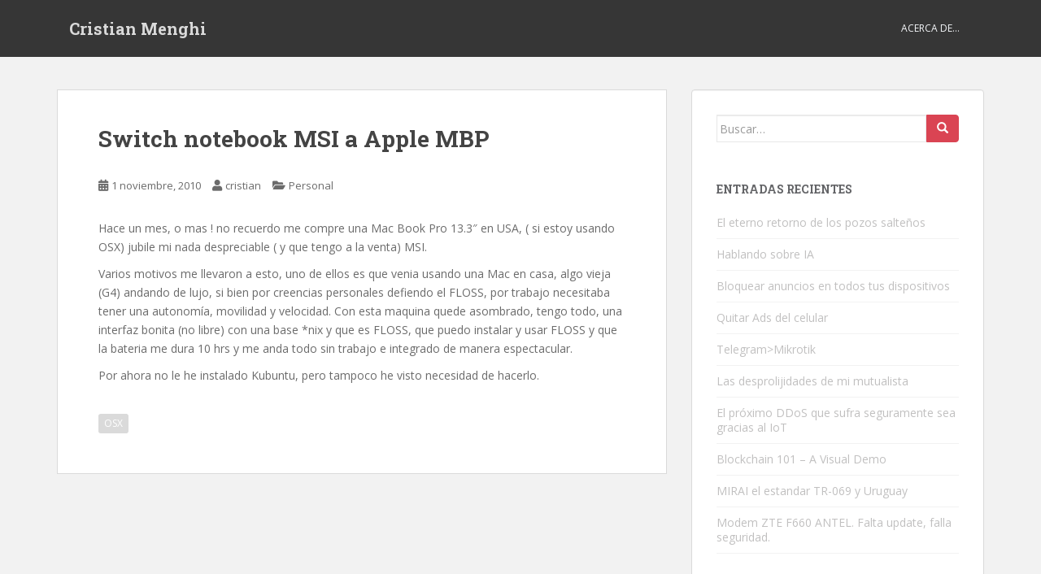

--- FILE ---
content_type: text/html; charset=UTF-8
request_url: https://menghi.biz/2010/11/01/switch-notebook-msi-a-apple-mbp/
body_size: 8353
content:
<!doctype html>
<!--[if !IE]>
<html class="no-js non-ie" lang="es"> <![endif]-->
<!--[if IE 7 ]>
<html class="no-js ie7" lang="es"> <![endif]-->
<!--[if IE 8 ]>
<html class="no-js ie8" lang="es"> <![endif]-->
<!--[if IE 9 ]>
<html class="no-js ie9" lang="es"> <![endif]-->
<!--[if gt IE 9]><!-->
<html class="no-js" lang="es"> <!--<![endif]-->
<head>
<meta charset="UTF-8">
<meta name="viewport" content="width=device-width, initial-scale=1">
<meta name="theme-color" content="">
<link rel="profile" href="https://gmpg.org/xfn/11">

<title>Switch notebook MSI a Apple MBP &#8211; Cristian Menghi</title>
<meta name='robots' content='max-image-preview:large' />
<link rel="amphtml" href="https://menghi.biz/2010/11/01/switch-notebook-msi-a-apple-mbp/amp/" /><meta name="generator" content="AMP for WP 1.1.11"/><link rel='dns-prefetch' href='//fonts.googleapis.com' />
<link rel="alternate" type="application/rss+xml" title="Cristian Menghi &raquo; Feed" href="https://menghi.biz/feed/" />
<link rel="alternate" type="application/rss+xml" title="Cristian Menghi &raquo; Feed de los comentarios" href="https://menghi.biz/comments/feed/" />
<link rel="alternate" type="application/rss+xml" title="Cristian Menghi &raquo; Comentario Switch notebook MSI a Apple MBP del feed" href="https://menghi.biz/2010/11/01/switch-notebook-msi-a-apple-mbp/feed/" />
<link rel="alternate" title="oEmbed (JSON)" type="application/json+oembed" href="https://menghi.biz/wp-json/oembed/1.0/embed?url=https%3A%2F%2Fmenghi.biz%2F2010%2F11%2F01%2Fswitch-notebook-msi-a-apple-mbp%2F" />
<link rel="alternate" title="oEmbed (XML)" type="text/xml+oembed" href="https://menghi.biz/wp-json/oembed/1.0/embed?url=https%3A%2F%2Fmenghi.biz%2F2010%2F11%2F01%2Fswitch-notebook-msi-a-apple-mbp%2F&#038;format=xml" />
<style id='wp-img-auto-sizes-contain-inline-css' type='text/css'>
img:is([sizes=auto i],[sizes^="auto," i]){contain-intrinsic-size:3000px 1500px}
/*# sourceURL=wp-img-auto-sizes-contain-inline-css */
</style>

<style id='wp-emoji-styles-inline-css' type='text/css'>

	img.wp-smiley, img.emoji {
		display: inline !important;
		border: none !important;
		box-shadow: none !important;
		height: 1em !important;
		width: 1em !important;
		margin: 0 0.07em !important;
		vertical-align: -0.1em !important;
		background: none !important;
		padding: 0 !important;
	}
/*# sourceURL=wp-emoji-styles-inline-css */
</style>
<link rel='stylesheet' id='wp-block-library-css' href='https://menghi.biz/wp-includes/css/dist/block-library/style.min.css?ver=df7004326bc0408c8079aa42f7032c55' type='text/css' media='all' />
<style id='global-styles-inline-css' type='text/css'>
:root{--wp--preset--aspect-ratio--square: 1;--wp--preset--aspect-ratio--4-3: 4/3;--wp--preset--aspect-ratio--3-4: 3/4;--wp--preset--aspect-ratio--3-2: 3/2;--wp--preset--aspect-ratio--2-3: 2/3;--wp--preset--aspect-ratio--16-9: 16/9;--wp--preset--aspect-ratio--9-16: 9/16;--wp--preset--color--black: #000000;--wp--preset--color--cyan-bluish-gray: #abb8c3;--wp--preset--color--white: #ffffff;--wp--preset--color--pale-pink: #f78da7;--wp--preset--color--vivid-red: #cf2e2e;--wp--preset--color--luminous-vivid-orange: #ff6900;--wp--preset--color--luminous-vivid-amber: #fcb900;--wp--preset--color--light-green-cyan: #7bdcb5;--wp--preset--color--vivid-green-cyan: #00d084;--wp--preset--color--pale-cyan-blue: #8ed1fc;--wp--preset--color--vivid-cyan-blue: #0693e3;--wp--preset--color--vivid-purple: #9b51e0;--wp--preset--gradient--vivid-cyan-blue-to-vivid-purple: linear-gradient(135deg,rgb(6,147,227) 0%,rgb(155,81,224) 100%);--wp--preset--gradient--light-green-cyan-to-vivid-green-cyan: linear-gradient(135deg,rgb(122,220,180) 0%,rgb(0,208,130) 100%);--wp--preset--gradient--luminous-vivid-amber-to-luminous-vivid-orange: linear-gradient(135deg,rgb(252,185,0) 0%,rgb(255,105,0) 100%);--wp--preset--gradient--luminous-vivid-orange-to-vivid-red: linear-gradient(135deg,rgb(255,105,0) 0%,rgb(207,46,46) 100%);--wp--preset--gradient--very-light-gray-to-cyan-bluish-gray: linear-gradient(135deg,rgb(238,238,238) 0%,rgb(169,184,195) 100%);--wp--preset--gradient--cool-to-warm-spectrum: linear-gradient(135deg,rgb(74,234,220) 0%,rgb(151,120,209) 20%,rgb(207,42,186) 40%,rgb(238,44,130) 60%,rgb(251,105,98) 80%,rgb(254,248,76) 100%);--wp--preset--gradient--blush-light-purple: linear-gradient(135deg,rgb(255,206,236) 0%,rgb(152,150,240) 100%);--wp--preset--gradient--blush-bordeaux: linear-gradient(135deg,rgb(254,205,165) 0%,rgb(254,45,45) 50%,rgb(107,0,62) 100%);--wp--preset--gradient--luminous-dusk: linear-gradient(135deg,rgb(255,203,112) 0%,rgb(199,81,192) 50%,rgb(65,88,208) 100%);--wp--preset--gradient--pale-ocean: linear-gradient(135deg,rgb(255,245,203) 0%,rgb(182,227,212) 50%,rgb(51,167,181) 100%);--wp--preset--gradient--electric-grass: linear-gradient(135deg,rgb(202,248,128) 0%,rgb(113,206,126) 100%);--wp--preset--gradient--midnight: linear-gradient(135deg,rgb(2,3,129) 0%,rgb(40,116,252) 100%);--wp--preset--font-size--small: 13px;--wp--preset--font-size--medium: 20px;--wp--preset--font-size--large: 36px;--wp--preset--font-size--x-large: 42px;--wp--preset--spacing--20: 0.44rem;--wp--preset--spacing--30: 0.67rem;--wp--preset--spacing--40: 1rem;--wp--preset--spacing--50: 1.5rem;--wp--preset--spacing--60: 2.25rem;--wp--preset--spacing--70: 3.38rem;--wp--preset--spacing--80: 5.06rem;--wp--preset--shadow--natural: 6px 6px 9px rgba(0, 0, 0, 0.2);--wp--preset--shadow--deep: 12px 12px 50px rgba(0, 0, 0, 0.4);--wp--preset--shadow--sharp: 6px 6px 0px rgba(0, 0, 0, 0.2);--wp--preset--shadow--outlined: 6px 6px 0px -3px rgb(255, 255, 255), 6px 6px rgb(0, 0, 0);--wp--preset--shadow--crisp: 6px 6px 0px rgb(0, 0, 0);}:where(.is-layout-flex){gap: 0.5em;}:where(.is-layout-grid){gap: 0.5em;}body .is-layout-flex{display: flex;}.is-layout-flex{flex-wrap: wrap;align-items: center;}.is-layout-flex > :is(*, div){margin: 0;}body .is-layout-grid{display: grid;}.is-layout-grid > :is(*, div){margin: 0;}:where(.wp-block-columns.is-layout-flex){gap: 2em;}:where(.wp-block-columns.is-layout-grid){gap: 2em;}:where(.wp-block-post-template.is-layout-flex){gap: 1.25em;}:where(.wp-block-post-template.is-layout-grid){gap: 1.25em;}.has-black-color{color: var(--wp--preset--color--black) !important;}.has-cyan-bluish-gray-color{color: var(--wp--preset--color--cyan-bluish-gray) !important;}.has-white-color{color: var(--wp--preset--color--white) !important;}.has-pale-pink-color{color: var(--wp--preset--color--pale-pink) !important;}.has-vivid-red-color{color: var(--wp--preset--color--vivid-red) !important;}.has-luminous-vivid-orange-color{color: var(--wp--preset--color--luminous-vivid-orange) !important;}.has-luminous-vivid-amber-color{color: var(--wp--preset--color--luminous-vivid-amber) !important;}.has-light-green-cyan-color{color: var(--wp--preset--color--light-green-cyan) !important;}.has-vivid-green-cyan-color{color: var(--wp--preset--color--vivid-green-cyan) !important;}.has-pale-cyan-blue-color{color: var(--wp--preset--color--pale-cyan-blue) !important;}.has-vivid-cyan-blue-color{color: var(--wp--preset--color--vivid-cyan-blue) !important;}.has-vivid-purple-color{color: var(--wp--preset--color--vivid-purple) !important;}.has-black-background-color{background-color: var(--wp--preset--color--black) !important;}.has-cyan-bluish-gray-background-color{background-color: var(--wp--preset--color--cyan-bluish-gray) !important;}.has-white-background-color{background-color: var(--wp--preset--color--white) !important;}.has-pale-pink-background-color{background-color: var(--wp--preset--color--pale-pink) !important;}.has-vivid-red-background-color{background-color: var(--wp--preset--color--vivid-red) !important;}.has-luminous-vivid-orange-background-color{background-color: var(--wp--preset--color--luminous-vivid-orange) !important;}.has-luminous-vivid-amber-background-color{background-color: var(--wp--preset--color--luminous-vivid-amber) !important;}.has-light-green-cyan-background-color{background-color: var(--wp--preset--color--light-green-cyan) !important;}.has-vivid-green-cyan-background-color{background-color: var(--wp--preset--color--vivid-green-cyan) !important;}.has-pale-cyan-blue-background-color{background-color: var(--wp--preset--color--pale-cyan-blue) !important;}.has-vivid-cyan-blue-background-color{background-color: var(--wp--preset--color--vivid-cyan-blue) !important;}.has-vivid-purple-background-color{background-color: var(--wp--preset--color--vivid-purple) !important;}.has-black-border-color{border-color: var(--wp--preset--color--black) !important;}.has-cyan-bluish-gray-border-color{border-color: var(--wp--preset--color--cyan-bluish-gray) !important;}.has-white-border-color{border-color: var(--wp--preset--color--white) !important;}.has-pale-pink-border-color{border-color: var(--wp--preset--color--pale-pink) !important;}.has-vivid-red-border-color{border-color: var(--wp--preset--color--vivid-red) !important;}.has-luminous-vivid-orange-border-color{border-color: var(--wp--preset--color--luminous-vivid-orange) !important;}.has-luminous-vivid-amber-border-color{border-color: var(--wp--preset--color--luminous-vivid-amber) !important;}.has-light-green-cyan-border-color{border-color: var(--wp--preset--color--light-green-cyan) !important;}.has-vivid-green-cyan-border-color{border-color: var(--wp--preset--color--vivid-green-cyan) !important;}.has-pale-cyan-blue-border-color{border-color: var(--wp--preset--color--pale-cyan-blue) !important;}.has-vivid-cyan-blue-border-color{border-color: var(--wp--preset--color--vivid-cyan-blue) !important;}.has-vivid-purple-border-color{border-color: var(--wp--preset--color--vivid-purple) !important;}.has-vivid-cyan-blue-to-vivid-purple-gradient-background{background: var(--wp--preset--gradient--vivid-cyan-blue-to-vivid-purple) !important;}.has-light-green-cyan-to-vivid-green-cyan-gradient-background{background: var(--wp--preset--gradient--light-green-cyan-to-vivid-green-cyan) !important;}.has-luminous-vivid-amber-to-luminous-vivid-orange-gradient-background{background: var(--wp--preset--gradient--luminous-vivid-amber-to-luminous-vivid-orange) !important;}.has-luminous-vivid-orange-to-vivid-red-gradient-background{background: var(--wp--preset--gradient--luminous-vivid-orange-to-vivid-red) !important;}.has-very-light-gray-to-cyan-bluish-gray-gradient-background{background: var(--wp--preset--gradient--very-light-gray-to-cyan-bluish-gray) !important;}.has-cool-to-warm-spectrum-gradient-background{background: var(--wp--preset--gradient--cool-to-warm-spectrum) !important;}.has-blush-light-purple-gradient-background{background: var(--wp--preset--gradient--blush-light-purple) !important;}.has-blush-bordeaux-gradient-background{background: var(--wp--preset--gradient--blush-bordeaux) !important;}.has-luminous-dusk-gradient-background{background: var(--wp--preset--gradient--luminous-dusk) !important;}.has-pale-ocean-gradient-background{background: var(--wp--preset--gradient--pale-ocean) !important;}.has-electric-grass-gradient-background{background: var(--wp--preset--gradient--electric-grass) !important;}.has-midnight-gradient-background{background: var(--wp--preset--gradient--midnight) !important;}.has-small-font-size{font-size: var(--wp--preset--font-size--small) !important;}.has-medium-font-size{font-size: var(--wp--preset--font-size--medium) !important;}.has-large-font-size{font-size: var(--wp--preset--font-size--large) !important;}.has-x-large-font-size{font-size: var(--wp--preset--font-size--x-large) !important;}
/*# sourceURL=global-styles-inline-css */
</style>

<style id='classic-theme-styles-inline-css' type='text/css'>
/*! This file is auto-generated */
.wp-block-button__link{color:#fff;background-color:#32373c;border-radius:9999px;box-shadow:none;text-decoration:none;padding:calc(.667em + 2px) calc(1.333em + 2px);font-size:1.125em}.wp-block-file__button{background:#32373c;color:#fff;text-decoration:none}
/*# sourceURL=/wp-includes/css/classic-themes.min.css */
</style>
<link rel='stylesheet' id='sparkling-bootstrap-css' href='https://menghi.biz/wp-content/themes/sparkling/assets/css/bootstrap.min.css?ver=df7004326bc0408c8079aa42f7032c55' type='text/css' media='all' />
<link rel='stylesheet' id='sparkling-icons-css' href='https://menghi.biz/wp-content/themes/sparkling/assets/css/fontawesome-all.min.css?ver=5.1.1.' type='text/css' media='all' />
<link rel='stylesheet' id='sparkling-fonts-css' href='//fonts.googleapis.com/css?family=Open+Sans%3A400italic%2C400%2C600%2C700%7CRoboto+Slab%3A400%2C300%2C700&#038;ver=df7004326bc0408c8079aa42f7032c55' type='text/css' media='all' />
<link rel='stylesheet' id='sparkling-style-css' href='https://menghi.biz/wp-content/themes/sparkling/style.css?ver=2.4.2' type='text/css' media='all' />
<script type="text/javascript" src="https://menghi.biz/wp-includes/js/jquery/jquery.min.js?ver=3.7.1" id="jquery-core-js"></script>
<script type="text/javascript" src="https://menghi.biz/wp-includes/js/jquery/jquery-migrate.min.js?ver=3.4.1" id="jquery-migrate-js"></script>
<script type="text/javascript" src="https://menghi.biz/wp-content/themes/sparkling/assets/js/vendor/bootstrap.min.js?ver=df7004326bc0408c8079aa42f7032c55" id="sparkling-bootstrapjs-js"></script>
<script type="text/javascript" src="https://menghi.biz/wp-content/themes/sparkling/assets/js/functions.js?ver=20180503" id="sparkling-functions-js"></script>
<link rel="https://api.w.org/" href="https://menghi.biz/wp-json/" /><link rel="alternate" title="JSON" type="application/json" href="https://menghi.biz/wp-json/wp/v2/posts/295" /><link rel="EditURI" type="application/rsd+xml" title="RSD" href="https://menghi.biz/xmlrpc.php?rsd" />

<link rel="canonical" href="https://menghi.biz/2010/11/01/switch-notebook-msi-a-apple-mbp/" />
<link rel='shortlink' href='https://menghi.biz/?p=295' />
<style type="text/css"></style><link rel="pingback" href="https://menghi.biz/xmlrpc.php">        <style type="text/css">
                    .navbar > .container .navbar-brand {
                color: #dadada;
            }
                </style>
        <link rel="icon" href="https://menghi.biz/wp-content/uploads/2023/10/cropped-milogo-32x32.png" sizes="32x32" />
<link rel="icon" href="https://menghi.biz/wp-content/uploads/2023/10/cropped-milogo-192x192.png" sizes="192x192" />
<link rel="apple-touch-icon" href="https://menghi.biz/wp-content/uploads/2023/10/cropped-milogo-180x180.png" />
<meta name="msapplication-TileImage" content="https://menghi.biz/wp-content/uploads/2023/10/cropped-milogo-270x270.png" />

</head>

<body class="wp-singular post-template-default single single-post postid-295 single-format-standard wp-theme-sparkling">
	<a class="sr-only sr-only-focusable" href="#content">Skip to main content</a>
<div id="page" class="hfeed site">

	<header id="masthead" class="site-header" role="banner">
		<nav class="navbar navbar-default
		" role="navigation">
			<div class="container">
				<div class="row">
					<div class="site-navigation-inner col-sm-12">
						<div class="navbar-header">


														<div id="logo">
															<p class="site-name">																		<a class="navbar-brand" href="https://menghi.biz/" title="Cristian Menghi" rel="home">Cristian Menghi</a>
																</p>																													</div><!-- end of #logo -->

							<button type="button" class="btn navbar-toggle" data-toggle="collapse" data-target=".navbar-ex1-collapse">
								<span class="sr-only">Toggle navigation</span>
								<span class="icon-bar"></span>
								<span class="icon-bar"></span>
								<span class="icon-bar"></span>
							</button>
						</div>



						<div class="collapse navbar-collapse navbar-ex1-collapse"><ul id="menu-mainmenu" class="nav navbar-nav"><li id="menu-item-848" class="menu-item menu-item-type-post_type menu-item-object-page menu-item-848"><a href="https://menghi.biz/acerca-de/">Acerca de&#8230;</a></li>
</ul></div>


					</div>
				</div>
			</div>
		</nav><!-- .site-navigation -->
	</header><!-- #masthead -->

	<div id="content" class="site-content">

		<div class="top-section">
								</div>

		<div class="container main-content-area">
						<div class="row side-pull-left">
				<div class="main-content-inner col-sm-12 col-md-8">

	<div id="primary" class="content-area">
		<main id="main" class="site-main" role="main">

		<article id="post-295" class="post-295 post type-post status-publish format-standard hentry category-personal tag-osx">
		<div class="post-inner-content">
		<header class="entry-header page-header">

			<h1 class="entry-title ">Switch notebook MSI a Apple MBP</h1>

			<div class="entry-meta">
				<span class="posted-on"><i class="fa fa-calendar-alt"></i> <a href="https://menghi.biz/2010/11/01/switch-notebook-msi-a-apple-mbp/" rel="bookmark"><time class="entry-date published" datetime="2010-11-01T16:11:51-03:00">1 noviembre, 2010</time><time class="updated" datetime="2010-11-01T16:11:51-03:00">1 noviembre, 2010</time></a></span><span class="byline"> <i class="fa fa-user"></i> <span class="author vcard"><a class="url fn n" href="https://menghi.biz/author/cristian/">cristian</a></span></span>
								<span class="cat-links"><i class="fa fa-folder-open"></i>
				 <a href="https://menghi.biz/category/personal/" rel="category tag">Personal</a>				</span>
								
			</div><!-- .entry-meta -->
		</header><!-- .entry-header -->

		<div class="entry-content">
			<p>Hace un mes, o mas ! no recuerdo me compre una Mac Book Pro 13.3&#8243; en USA, ( si estoy usando OSX) jubile mi nada despreciable ( y que tengo a la venta) MSI.</p>
<p>Varios motivos me llevaron a esto, uno de ellos es que venia usando una Mac en casa, algo vieja (G4) andando de lujo, si bien por creencias personales defiendo el FLOSS, por trabajo necesitaba tener una autonomía, movilidad y velocidad. Con esta maquina quede asombrado, tengo todo, una interfaz bonita (no libre) con una base *nix y que es FLOSS, que puedo instalar y usar FLOSS y que la bateria me dura 10 hrs y me anda todo sin trabajo e integrado de manera espectacular.</p>
<p>Por ahora no le he instalado Kubuntu, pero tampoco he visto necesidad de hacerlo.</p>
					</div><!-- .entry-content -->

		<footer class="entry-meta">

					  <!-- tags -->
		  <div class="tagcloud">

				<a href="https://menghi.biz/tag/osx/">OSX</a> 
		  </div>
		  <!-- end tags -->
			
		</footer><!-- .entry-meta -->
	</div>

	
</article><!-- #post-## -->

<div id="disqus_thread"></div>

	<nav class="navigation post-navigation" aria-label="Entradas">
		<h2 class="screen-reader-text">Navegación de entradas</h2>
		<div class="nav-links"><div class="nav-previous"><a href="https://menghi.biz/2010/08/11/contento-con-mi-cel-con-android/" rel="prev"><i class="fa fa-chevron-left"></i> <span class="post-title">Contento con mi cel con ANDROID</span></a></div><div class="nav-next"><a href="https://menghi.biz/2010/11/01/canon-50-f1-8/" rel="next"><span class="post-title">Canon 50mm f/1.8 <i class="fa fa-chevron-right"></i></span></a></div></div>
	</nav>
		</main><!-- #main -->
	</div><!-- #primary -->

</div><!-- close .main-content-inner -->
<div id="secondary" class="widget-area col-sm-12 col-md-4" role="complementary">
	<div class="well">
				<aside id="search-2" class="widget widget_search">
<form role="search" method="get" class="form-search" action="https://menghi.biz/">
  <div class="input-group">
	  <label class="screen-reader-text" for="s">Buscar:</label>
	<input type="text" class="form-control search-query" placeholder="Buscar&hellip;" value="" name="s" title="Buscar:" />
	<span class="input-group-btn">
	  <button type="submit" class="btn btn-default" name="submit" id="searchsubmit" value="Buscar"><span class="glyphicon glyphicon-search"></span></button>
	</span>
  </div>
</form>
</aside>
		<aside id="recent-posts-2" class="widget widget_recent_entries">
		<h3 class="widget-title">Entradas recientes</h3>
		<ul>
											<li>
					<a href="https://menghi.biz/2025/12/22/el-eterno-retorno-de-los-pozos-saltenos/">El eterno retorno de los pozos salteños</a>
									</li>
											<li>
					<a href="https://menghi.biz/2025/05/21/hablando-sobre-ia/">Hablando sobre IA</a>
									</li>
											<li>
					<a href="https://menghi.biz/2024/03/13/bloquear-anuncios-en-todos-tus-dispositivos-con-enfoque-en-ios/">Bloquear anuncios en todos tus dispositivos</a>
									</li>
											<li>
					<a href="https://menghi.biz/2021/04/21/quitar-ads/">Quitar Ads del celular</a>
									</li>
											<li>
					<a href="https://menghi.biz/2021/03/11/telegrammikrotik/">Telegram>Mikrotik</a>
									</li>
											<li>
					<a href="https://menghi.biz/2020/07/28/leaks-datos-mutualista/">Las desprolijidades de mi mutualista</a>
									</li>
											<li>
					<a href="https://menghi.biz/2017/03/28/el-proximo-ddos-que-sufra-seguramente-sea-gracias-al-iot/">El próximo DDoS que sufra seguramente sea gracias al IoT</a>
									</li>
											<li>
					<a href="https://menghi.biz/2016/12/21/blockchain-101-a-visual-demo/">Blockchain 101 &#8211; A Visual Demo</a>
									</li>
											<li>
					<a href="https://menghi.biz/2016/11/30/mirai-goes-tr-069/">MIRAI el estandar TR-069 y Uruguay</a>
									</li>
											<li>
					<a href="https://menghi.biz/2016/09/13/modem-zte-f660-antel-seguros/">Modem ZTE F660 ANTEL. Falta update, falla seguridad.</a>
									</li>
					</ul>

		</aside><aside id="categories-2" class="widget widget_categories"><h3 class="widget-title">Categorías</h3>
			<ul>
					<li class="cat-item cat-item-246"><a href="https://menghi.biz/category/android/">Android</a>
</li>
	<li class="cat-item cat-item-223"><a href="https://menghi.biz/category/sl-op/">FLOSS</a>
</li>
	<li class="cat-item cat-item-3"><a href="https://menghi.biz/category/general/">General</a>
</li>
	<li class="cat-item cat-item-4"><a href="https://menghi.biz/category/musica/">Musica</a>
</li>
	<li class="cat-item cat-item-224"><a href="https://menghi.biz/category/personal/">Personal</a>
</li>
	<li class="cat-item cat-item-264"><a href="https://menghi.biz/category/seguridad/">Seguridad</a>
</li>
	<li class="cat-item cat-item-1"><a href="https://menghi.biz/category/sin-categoria/">Sin categoría</a>
</li>
	<li class="cat-item cat-item-6"><a href="https://menghi.biz/category/trabajo/">Trabajo</a>
</li>
			</ul>

			</aside>	</div>
</div><!-- #secondary -->
		</div><!-- close .row -->
	</div><!-- close .container -->
</div><!-- close .site-content -->

	<div id="footer-area">
		<div class="container footer-inner">
			<div class="row">
				
	
	<div class="footer-widget-area">
				<div class="col-sm-4 footer-widget" role="complementary">
			<div id="text-4" class="widget widget_text"><h3 class="widgettitle">Licencia</h3>			<div class="textwidget"><a rel="license" href="http://creativecommons.org/licenses/by-sa/4.0/"><img alt="Licencia Creative Commons" style="border-width:0" src="https://i.creativecommons.org/l/by-sa/4.0/88x31.png" /></a><br />Esta sitio está bajo una <a rel="license" href="http://creativecommons.org/licenses/by-sa/4.0/">Licencia Creative Commons Atribución-CompartirIgual 4.0 Internacional</a>.</div>
		</div>		</div><!-- .widget-area .first -->
		
		
			</div>
			</div>
		</div>

		<footer id="colophon" class="site-footer" role="contentinfo">
			<div class="site-info container">
				<div class="row">
										<nav role="navigation" class="col-md-6">
											</nav>
					<div class="copyright col-md-6">
						Diseño <a href="https://www.menghi.uy">【ツ】</a> | 						Theme por <a href="https://colorlib.com/" target="_blank" rel="nofollow noopener">Colorlib</a> Desarrollado por <a href="https://wordpress.org/" target="_blank">WordPress</a>					</div>
				</div>
			</div><!-- .site-info -->
			<div class="scroll-to-top"><i class="fa fa-angle-up"></i></div><!-- .scroll-to-top -->
		</footer><!-- #colophon -->
	</div>
</div><!-- #page -->

		<script type="text/javascript">
		  jQuery(document).ready(function ($) {
			if ($(window).width() >= 767) {
			  $('.navbar-nav > li.menu-item > a').click(function () {
				if ($(this).attr('target') !== '_blank') {
				  window.location = $(this).attr('href')
				}
			  })
			}
		  })
		</script>
	<script type="speculationrules">
{"prefetch":[{"source":"document","where":{"and":[{"href_matches":"/*"},{"not":{"href_matches":["/wp-*.php","/wp-admin/*","/wp-content/uploads/*","/wp-content/*","/wp-content/plugins/*","/wp-content/themes/sparkling/*","/*\\?(.+)"]}},{"not":{"selector_matches":"a[rel~=\"nofollow\"]"}},{"not":{"selector_matches":".no-prefetch, .no-prefetch a"}}]},"eagerness":"conservative"}]}
</script>
<script type="text/javascript" id="disqus_count-js-extra">
/* <![CDATA[ */
var countVars = {"disqusShortname":"menghibiz"};
//# sourceURL=disqus_count-js-extra
/* ]]> */
</script>
<script type="text/javascript" src="https://menghi.biz/wp-content/plugins/disqus-comment-system/public/js/comment_count.js?ver=3.1.4" id="disqus_count-js"></script>
<script type="text/javascript" id="disqus_embed-js-extra">
/* <![CDATA[ */
var embedVars = {"disqusConfig":{"integration":"wordpress 3.1.4 6.9"},"disqusIdentifier":"295 http://menghi.biz/?p=295","disqusShortname":"menghibiz","disqusTitle":"Switch notebook MSI a Apple MBP","disqusUrl":"https://menghi.biz/2010/11/01/switch-notebook-msi-a-apple-mbp/","postId":"295"};
//# sourceURL=disqus_embed-js-extra
/* ]]> */
</script>
<script type="text/javascript" src="https://menghi.biz/wp-content/plugins/disqus-comment-system/public/js/comment_embed.js?ver=3.1.4" id="disqus_embed-js"></script>
<script type="text/javascript" src="https://menghi.biz/wp-content/themes/sparkling/assets/js/skip-link-focus-fix.min.js?ver=20140222" id="sparkling-skip-link-focus-fix-js"></script>
<script type="text/javascript" src="https://menghi.biz/wp-includes/js/comment-reply.min.js?ver=df7004326bc0408c8079aa42f7032c55" id="comment-reply-js" async="async" data-wp-strategy="async" fetchpriority="low"></script>
<script id="wp-emoji-settings" type="application/json">
{"baseUrl":"https://s.w.org/images/core/emoji/17.0.2/72x72/","ext":".png","svgUrl":"https://s.w.org/images/core/emoji/17.0.2/svg/","svgExt":".svg","source":{"concatemoji":"https://menghi.biz/wp-includes/js/wp-emoji-release.min.js?ver=df7004326bc0408c8079aa42f7032c55"}}
</script>
<script type="module">
/* <![CDATA[ */
/*! This file is auto-generated */
const a=JSON.parse(document.getElementById("wp-emoji-settings").textContent),o=(window._wpemojiSettings=a,"wpEmojiSettingsSupports"),s=["flag","emoji"];function i(e){try{var t={supportTests:e,timestamp:(new Date).valueOf()};sessionStorage.setItem(o,JSON.stringify(t))}catch(e){}}function c(e,t,n){e.clearRect(0,0,e.canvas.width,e.canvas.height),e.fillText(t,0,0);t=new Uint32Array(e.getImageData(0,0,e.canvas.width,e.canvas.height).data);e.clearRect(0,0,e.canvas.width,e.canvas.height),e.fillText(n,0,0);const a=new Uint32Array(e.getImageData(0,0,e.canvas.width,e.canvas.height).data);return t.every((e,t)=>e===a[t])}function p(e,t){e.clearRect(0,0,e.canvas.width,e.canvas.height),e.fillText(t,0,0);var n=e.getImageData(16,16,1,1);for(let e=0;e<n.data.length;e++)if(0!==n.data[e])return!1;return!0}function u(e,t,n,a){switch(t){case"flag":return n(e,"\ud83c\udff3\ufe0f\u200d\u26a7\ufe0f","\ud83c\udff3\ufe0f\u200b\u26a7\ufe0f")?!1:!n(e,"\ud83c\udde8\ud83c\uddf6","\ud83c\udde8\u200b\ud83c\uddf6")&&!n(e,"\ud83c\udff4\udb40\udc67\udb40\udc62\udb40\udc65\udb40\udc6e\udb40\udc67\udb40\udc7f","\ud83c\udff4\u200b\udb40\udc67\u200b\udb40\udc62\u200b\udb40\udc65\u200b\udb40\udc6e\u200b\udb40\udc67\u200b\udb40\udc7f");case"emoji":return!a(e,"\ud83e\u1fac8")}return!1}function f(e,t,n,a){let r;const o=(r="undefined"!=typeof WorkerGlobalScope&&self instanceof WorkerGlobalScope?new OffscreenCanvas(300,150):document.createElement("canvas")).getContext("2d",{willReadFrequently:!0}),s=(o.textBaseline="top",o.font="600 32px Arial",{});return e.forEach(e=>{s[e]=t(o,e,n,a)}),s}function r(e){var t=document.createElement("script");t.src=e,t.defer=!0,document.head.appendChild(t)}a.supports={everything:!0,everythingExceptFlag:!0},new Promise(t=>{let n=function(){try{var e=JSON.parse(sessionStorage.getItem(o));if("object"==typeof e&&"number"==typeof e.timestamp&&(new Date).valueOf()<e.timestamp+604800&&"object"==typeof e.supportTests)return e.supportTests}catch(e){}return null}();if(!n){if("undefined"!=typeof Worker&&"undefined"!=typeof OffscreenCanvas&&"undefined"!=typeof URL&&URL.createObjectURL&&"undefined"!=typeof Blob)try{var e="postMessage("+f.toString()+"("+[JSON.stringify(s),u.toString(),c.toString(),p.toString()].join(",")+"));",a=new Blob([e],{type:"text/javascript"});const r=new Worker(URL.createObjectURL(a),{name:"wpTestEmojiSupports"});return void(r.onmessage=e=>{i(n=e.data),r.terminate(),t(n)})}catch(e){}i(n=f(s,u,c,p))}t(n)}).then(e=>{for(const n in e)a.supports[n]=e[n],a.supports.everything=a.supports.everything&&a.supports[n],"flag"!==n&&(a.supports.everythingExceptFlag=a.supports.everythingExceptFlag&&a.supports[n]);var t;a.supports.everythingExceptFlag=a.supports.everythingExceptFlag&&!a.supports.flag,a.supports.everything||((t=a.source||{}).concatemoji?r(t.concatemoji):t.wpemoji&&t.twemoji&&(r(t.twemoji),r(t.wpemoji)))});
//# sourceURL=https://menghi.biz/wp-includes/js/wp-emoji-loader.min.js
/* ]]> */
</script>

<script defer src="https://static.cloudflareinsights.com/beacon.min.js/vcd15cbe7772f49c399c6a5babf22c1241717689176015" integrity="sha512-ZpsOmlRQV6y907TI0dKBHq9Md29nnaEIPlkf84rnaERnq6zvWvPUqr2ft8M1aS28oN72PdrCzSjY4U6VaAw1EQ==" data-cf-beacon='{"version":"2024.11.0","token":"7609e3aefd894b859bb6861b4dec0a46","r":1,"server_timing":{"name":{"cfCacheStatus":true,"cfEdge":true,"cfExtPri":true,"cfL4":true,"cfOrigin":true,"cfSpeedBrain":true},"location_startswith":null}}' crossorigin="anonymous"></script>
</body>
</html>


<!-- Page cached by LiteSpeed Cache 7.7 on 2026-01-21 05:00:29 -->